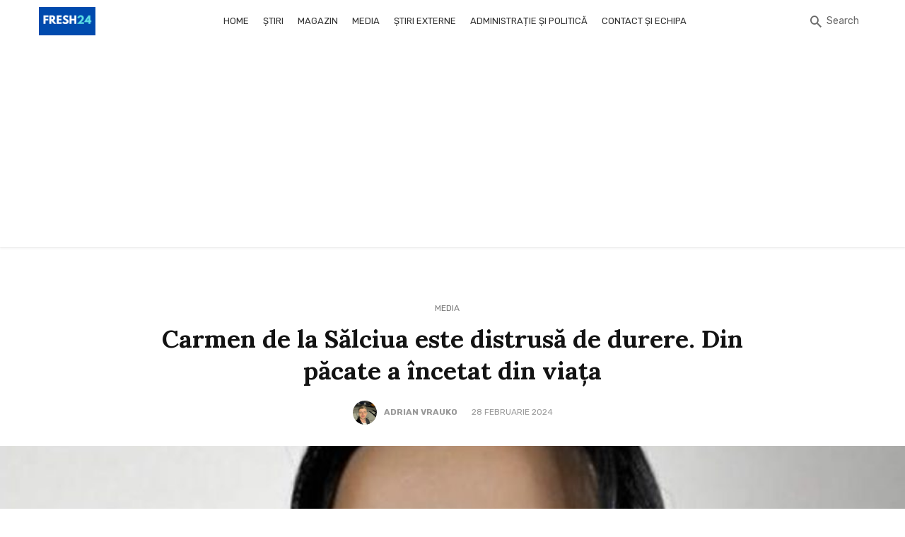

--- FILE ---
content_type: text/html; charset=UTF-8
request_url: https://fresh24.ro/2024/02/28/carmen-de-la-salciua-este-distrusa-de-durere-din-pacate-a-incetat-din-viata/
body_size: 17749
content:
<!DOCTYPE html>
<html lang="ro-RO">
<head>
	<!-- Google tag (gtag.js) -->
<script async src="https://www.googletagmanager.com/gtag/js?id=G-HNJC67RG3T"></script>
<script>
  window.dataLayer = window.dataLayer || [];
  function gtag(){dataLayer.push(arguments);}
  gtag('js', new Date());

  gtag('config', 'G-HNJC67RG3T');
</script>
	

	<meta charset="UTF-8" />
    <meta name="viewport" content="width=device-width, initial-scale=1"/>
    <link rel="profile" href="//gmpg.org/xfn/11" />
	<script type="application/javascript">var ajaxurl = "https://fresh24.ro/wp-admin/admin-ajax.php"</script><meta name='robots' content='index, follow, max-image-preview:large, max-snippet:-1, max-video-preview:-1' />

	<!-- This site is optimized with the Yoast SEO plugin v26.6 - https://yoast.com/wordpress/plugins/seo/ -->
	<title>Carmen de la Sălciua este distrusă de durere. Din păcate a încetat din viața - Fresh24</title>
	<link rel="canonical" href="https://fresh24.ro/2024/02/28/carmen-de-la-salciua-este-distrusa-de-durere-din-pacate-a-incetat-din-viata/" />
	<meta property="og:locale" content="ro_RO" />
	<meta property="og:type" content="article" />
	<meta property="og:title" content="Carmen de la Sălciua este distrusă de durere. Din păcate a încetat din viața - Fresh24" />
	<meta property="og:description" content="Mile Povan a murit în cursul zilei de marți, 27 februarie 2024, și a sfâșiat sufletele multor persoane. Anunțul tragic al decesului sau a adus tristețe în sufletele multor ascultători ai muzicii populare, dar și în rândul apropiaților. Carmen de la Sălciua, una dintre colegele regretatului cântăreț, a făcut declarații exclusive după moartea lui Mile Povan. Data de 27 februarie 2024 va rămâne una neagră în lumea muzicii popuare. Amintim că, în urmă cu o zi, Mile Povan, un cunoscut artist de la noi, a trecut în neființă. Carmen de la Sălciua, declarații exclusive după moartea lui Mile Popas În [&hellip;]" />
	<meta property="og:url" content="https://fresh24.ro/2024/02/28/carmen-de-la-salciua-este-distrusa-de-durere-din-pacate-a-incetat-din-viata/" />
	<meta property="og:site_name" content="Fresh24" />
	<meta property="article:author" content="https://www.facebook.com/avrauko/" />
	<meta property="article:published_time" content="2024-02-28T17:29:35+00:00" />
	<meta property="og:image" content="https://fresh24.ro/wp-content/uploads/2024/02/imagine-2024-02-28-at-19.27.30.jpg" />
	<meta property="og:image:width" content="952" />
	<meta property="og:image:height" content="728" />
	<meta property="og:image:type" content="image/jpeg" />
	<meta name="author" content="Adrian Vrauko" />
	<meta name="twitter:card" content="summary_large_image" />
	<meta name="twitter:label1" content="Scris de" />
	<meta name="twitter:data1" content="Adrian Vrauko" />
	<meta name="twitter:label2" content="Timp estimat pentru citire" />
	<meta name="twitter:data2" content="3 minute" />
	<script type="application/ld+json" class="yoast-schema-graph">{"@context":"https://schema.org","@graph":[{"@type":"NewsArticle","@id":"https://fresh24.ro/2024/02/28/carmen-de-la-salciua-este-distrusa-de-durere-din-pacate-a-incetat-din-viata/#article","isPartOf":{"@id":"https://fresh24.ro/2024/02/28/carmen-de-la-salciua-este-distrusa-de-durere-din-pacate-a-incetat-din-viata/"},"author":{"name":"Adrian Vrauko","@id":"https://fresh24.ro/#/schema/person/5818a70d22ee6e4081cd3d0267296ce8"},"headline":"Carmen de la Sălciua este distrusă de durere. Din păcate a încetat din viața","datePublished":"2024-02-28T17:29:35+00:00","mainEntityOfPage":{"@id":"https://fresh24.ro/2024/02/28/carmen-de-la-salciua-este-distrusa-de-durere-din-pacate-a-incetat-din-viata/"},"wordCount":639,"publisher":{"@id":"https://fresh24.ro/#organization"},"image":{"@id":"https://fresh24.ro/2024/02/28/carmen-de-la-salciua-este-distrusa-de-durere-din-pacate-a-incetat-din-viata/#primaryimage"},"thumbnailUrl":"https://fresh24.ro/wp-content/uploads/2024/02/imagine-2024-02-28-at-19.27.30.jpg","articleSection":["Media"],"inLanguage":"ro-RO"},{"@type":"WebPage","@id":"https://fresh24.ro/2024/02/28/carmen-de-la-salciua-este-distrusa-de-durere-din-pacate-a-incetat-din-viata/","url":"https://fresh24.ro/2024/02/28/carmen-de-la-salciua-este-distrusa-de-durere-din-pacate-a-incetat-din-viata/","name":"Carmen de la Sălciua este distrusă de durere. Din păcate a încetat din viața - Fresh24","isPartOf":{"@id":"https://fresh24.ro/#website"},"primaryImageOfPage":{"@id":"https://fresh24.ro/2024/02/28/carmen-de-la-salciua-este-distrusa-de-durere-din-pacate-a-incetat-din-viata/#primaryimage"},"image":{"@id":"https://fresh24.ro/2024/02/28/carmen-de-la-salciua-este-distrusa-de-durere-din-pacate-a-incetat-din-viata/#primaryimage"},"thumbnailUrl":"https://fresh24.ro/wp-content/uploads/2024/02/imagine-2024-02-28-at-19.27.30.jpg","datePublished":"2024-02-28T17:29:35+00:00","breadcrumb":{"@id":"https://fresh24.ro/2024/02/28/carmen-de-la-salciua-este-distrusa-de-durere-din-pacate-a-incetat-din-viata/#breadcrumb"},"inLanguage":"ro-RO","potentialAction":[{"@type":"ReadAction","target":["https://fresh24.ro/2024/02/28/carmen-de-la-salciua-este-distrusa-de-durere-din-pacate-a-incetat-din-viata/"]}]},{"@type":"ImageObject","inLanguage":"ro-RO","@id":"https://fresh24.ro/2024/02/28/carmen-de-la-salciua-este-distrusa-de-durere-din-pacate-a-incetat-din-viata/#primaryimage","url":"https://fresh24.ro/wp-content/uploads/2024/02/imagine-2024-02-28-at-19.27.30.jpg","contentUrl":"https://fresh24.ro/wp-content/uploads/2024/02/imagine-2024-02-28-at-19.27.30.jpg","width":952,"height":728},{"@type":"BreadcrumbList","@id":"https://fresh24.ro/2024/02/28/carmen-de-la-salciua-este-distrusa-de-durere-din-pacate-a-incetat-din-viata/#breadcrumb","itemListElement":[{"@type":"ListItem","position":1,"name":"Home","item":"https://fresh24.ro/"},{"@type":"ListItem","position":2,"name":"Carmen de la Sălciua este distrusă de durere. Din păcate a încetat din viața"}]},{"@type":"WebSite","@id":"https://fresh24.ro/#website","url":"https://fresh24.ro/","name":"Fresh24","description":"Cele mai importante știri ale zilei","publisher":{"@id":"https://fresh24.ro/#organization"},"potentialAction":[{"@type":"SearchAction","target":{"@type":"EntryPoint","urlTemplate":"https://fresh24.ro/?s={search_term_string}"},"query-input":{"@type":"PropertyValueSpecification","valueRequired":true,"valueName":"search_term_string"}}],"inLanguage":"ro-RO"},{"@type":"Organization","@id":"https://fresh24.ro/#organization","name":"FRESH24","url":"https://fresh24.ro/","logo":{"@type":"ImageObject","inLanguage":"ro-RO","@id":"https://fresh24.ro/#/schema/logo/image/","url":"https://fresh24.ro/wp-content/uploads/2021/01/fresh24.png","contentUrl":"https://fresh24.ro/wp-content/uploads/2021/01/fresh24.png","width":124,"height":39,"caption":"FRESH24"},"image":{"@id":"https://fresh24.ro/#/schema/logo/image/"}},{"@type":"Person","@id":"https://fresh24.ro/#/schema/person/5818a70d22ee6e4081cd3d0267296ce8","name":"Adrian Vrauko","image":{"@type":"ImageObject","inLanguage":"ro-RO","@id":"https://fresh24.ro/#/schema/person/image/","url":"https://secure.gravatar.com/avatar/2d69d51bad04bf2b12597ae589aa518193104db5b9805d813da9ad1a366287f8?s=96&d=mm&r=g","contentUrl":"https://secure.gravatar.com/avatar/2d69d51bad04bf2b12597ae589aa518193104db5b9805d813da9ad1a366287f8?s=96&d=mm&r=g","caption":"Adrian Vrauko"},"description":"Adrian Vrauko - redactor șef Fresh24. Are o 16 ani de experiență și este specializat pe știri sociale și breaking news. Și-a început cariera la Realitatea TV, iar dupa ani de televizune a trecut în jurnalismul online și a lucrat pentru mai multe site-uri ca redactor șef din top 10 BRAT. De asemena a condus 5 ani un site de lifestyle feminim care era pe primul loc în topul accesărilor. Spune că nivelul la care a ajuns se datorează mentorului său, Anamaria Lembrău cunoscută ca un jurnalist cu experiență mare care a condus redacții mari de știri. Adi mai afirma că Anamaria l-a slefuit și l-a făcut să strălucească. Este pasionat de avioane și spune că dacă ar putea s-ar muta într-un avion.","sameAs":["https://fresh24.ro","https://www.facebook.com/avrauko/","https://www.instagram.com/adivrauko","https://www.linkedin.com/in/adrianvrauko/","https://www.youtube.com/@adrianvrauko"],"url":"https://fresh24.ro/author/adrian/"}]}</script>
	<!-- / Yoast SEO plugin. -->


<link rel='dns-prefetch' href='//fonts.googleapis.com' />
<link rel='preconnect' href='https://fonts.gstatic.com' crossorigin />
<link rel="alternate" type="application/rss+xml" title="Fresh24 &raquo; Flux" href="https://fresh24.ro/feed/" />
<link rel="alternate" type="application/rss+xml" title="Fresh24 &raquo; Flux comentarii" href="https://fresh24.ro/comments/feed/" />
<link rel="alternate" title="oEmbed (JSON)" type="application/json+oembed" href="https://fresh24.ro/wp-json/oembed/1.0/embed?url=https%3A%2F%2Ffresh24.ro%2F2024%2F02%2F28%2Fcarmen-de-la-salciua-este-distrusa-de-durere-din-pacate-a-incetat-din-viata%2F" />
<link rel="alternate" title="oEmbed (XML)" type="text/xml+oembed" href="https://fresh24.ro/wp-json/oembed/1.0/embed?url=https%3A%2F%2Ffresh24.ro%2F2024%2F02%2F28%2Fcarmen-de-la-salciua-este-distrusa-de-durere-din-pacate-a-incetat-din-viata%2F&#038;format=xml" />
<style id='wp-img-auto-sizes-contain-inline-css' type='text/css'>
img:is([sizes=auto i],[sizes^="auto," i]){contain-intrinsic-size:3000px 1500px}
/*# sourceURL=wp-img-auto-sizes-contain-inline-css */
</style>

<style id='wp-emoji-styles-inline-css' type='text/css'>

	img.wp-smiley, img.emoji {
		display: inline !important;
		border: none !important;
		box-shadow: none !important;
		height: 1em !important;
		width: 1em !important;
		margin: 0 0.07em !important;
		vertical-align: -0.1em !important;
		background: none !important;
		padding: 0 !important;
	}
/*# sourceURL=wp-emoji-styles-inline-css */
</style>
<link rel='stylesheet' id='wp-block-library-css' href='https://fresh24.ro/wp-includes/css/dist/block-library/style.min.css?ver=6.9' type='text/css' media='all' />
<style id='global-styles-inline-css' type='text/css'>
:root{--wp--preset--aspect-ratio--square: 1;--wp--preset--aspect-ratio--4-3: 4/3;--wp--preset--aspect-ratio--3-4: 3/4;--wp--preset--aspect-ratio--3-2: 3/2;--wp--preset--aspect-ratio--2-3: 2/3;--wp--preset--aspect-ratio--16-9: 16/9;--wp--preset--aspect-ratio--9-16: 9/16;--wp--preset--color--black: #000000;--wp--preset--color--cyan-bluish-gray: #abb8c3;--wp--preset--color--white: #ffffff;--wp--preset--color--pale-pink: #f78da7;--wp--preset--color--vivid-red: #cf2e2e;--wp--preset--color--luminous-vivid-orange: #ff6900;--wp--preset--color--luminous-vivid-amber: #fcb900;--wp--preset--color--light-green-cyan: #7bdcb5;--wp--preset--color--vivid-green-cyan: #00d084;--wp--preset--color--pale-cyan-blue: #8ed1fc;--wp--preset--color--vivid-cyan-blue: #0693e3;--wp--preset--color--vivid-purple: #9b51e0;--wp--preset--gradient--vivid-cyan-blue-to-vivid-purple: linear-gradient(135deg,rgb(6,147,227) 0%,rgb(155,81,224) 100%);--wp--preset--gradient--light-green-cyan-to-vivid-green-cyan: linear-gradient(135deg,rgb(122,220,180) 0%,rgb(0,208,130) 100%);--wp--preset--gradient--luminous-vivid-amber-to-luminous-vivid-orange: linear-gradient(135deg,rgb(252,185,0) 0%,rgb(255,105,0) 100%);--wp--preset--gradient--luminous-vivid-orange-to-vivid-red: linear-gradient(135deg,rgb(255,105,0) 0%,rgb(207,46,46) 100%);--wp--preset--gradient--very-light-gray-to-cyan-bluish-gray: linear-gradient(135deg,rgb(238,238,238) 0%,rgb(169,184,195) 100%);--wp--preset--gradient--cool-to-warm-spectrum: linear-gradient(135deg,rgb(74,234,220) 0%,rgb(151,120,209) 20%,rgb(207,42,186) 40%,rgb(238,44,130) 60%,rgb(251,105,98) 80%,rgb(254,248,76) 100%);--wp--preset--gradient--blush-light-purple: linear-gradient(135deg,rgb(255,206,236) 0%,rgb(152,150,240) 100%);--wp--preset--gradient--blush-bordeaux: linear-gradient(135deg,rgb(254,205,165) 0%,rgb(254,45,45) 50%,rgb(107,0,62) 100%);--wp--preset--gradient--luminous-dusk: linear-gradient(135deg,rgb(255,203,112) 0%,rgb(199,81,192) 50%,rgb(65,88,208) 100%);--wp--preset--gradient--pale-ocean: linear-gradient(135deg,rgb(255,245,203) 0%,rgb(182,227,212) 50%,rgb(51,167,181) 100%);--wp--preset--gradient--electric-grass: linear-gradient(135deg,rgb(202,248,128) 0%,rgb(113,206,126) 100%);--wp--preset--gradient--midnight: linear-gradient(135deg,rgb(2,3,129) 0%,rgb(40,116,252) 100%);--wp--preset--font-size--small: 13px;--wp--preset--font-size--medium: 20px;--wp--preset--font-size--large: 36px;--wp--preset--font-size--x-large: 42px;--wp--preset--spacing--20: 0.44rem;--wp--preset--spacing--30: 0.67rem;--wp--preset--spacing--40: 1rem;--wp--preset--spacing--50: 1.5rem;--wp--preset--spacing--60: 2.25rem;--wp--preset--spacing--70: 3.38rem;--wp--preset--spacing--80: 5.06rem;--wp--preset--shadow--natural: 6px 6px 9px rgba(0, 0, 0, 0.2);--wp--preset--shadow--deep: 12px 12px 50px rgba(0, 0, 0, 0.4);--wp--preset--shadow--sharp: 6px 6px 0px rgba(0, 0, 0, 0.2);--wp--preset--shadow--outlined: 6px 6px 0px -3px rgb(255, 255, 255), 6px 6px rgb(0, 0, 0);--wp--preset--shadow--crisp: 6px 6px 0px rgb(0, 0, 0);}:where(.is-layout-flex){gap: 0.5em;}:where(.is-layout-grid){gap: 0.5em;}body .is-layout-flex{display: flex;}.is-layout-flex{flex-wrap: wrap;align-items: center;}.is-layout-flex > :is(*, div){margin: 0;}body .is-layout-grid{display: grid;}.is-layout-grid > :is(*, div){margin: 0;}:where(.wp-block-columns.is-layout-flex){gap: 2em;}:where(.wp-block-columns.is-layout-grid){gap: 2em;}:where(.wp-block-post-template.is-layout-flex){gap: 1.25em;}:where(.wp-block-post-template.is-layout-grid){gap: 1.25em;}.has-black-color{color: var(--wp--preset--color--black) !important;}.has-cyan-bluish-gray-color{color: var(--wp--preset--color--cyan-bluish-gray) !important;}.has-white-color{color: var(--wp--preset--color--white) !important;}.has-pale-pink-color{color: var(--wp--preset--color--pale-pink) !important;}.has-vivid-red-color{color: var(--wp--preset--color--vivid-red) !important;}.has-luminous-vivid-orange-color{color: var(--wp--preset--color--luminous-vivid-orange) !important;}.has-luminous-vivid-amber-color{color: var(--wp--preset--color--luminous-vivid-amber) !important;}.has-light-green-cyan-color{color: var(--wp--preset--color--light-green-cyan) !important;}.has-vivid-green-cyan-color{color: var(--wp--preset--color--vivid-green-cyan) !important;}.has-pale-cyan-blue-color{color: var(--wp--preset--color--pale-cyan-blue) !important;}.has-vivid-cyan-blue-color{color: var(--wp--preset--color--vivid-cyan-blue) !important;}.has-vivid-purple-color{color: var(--wp--preset--color--vivid-purple) !important;}.has-black-background-color{background-color: var(--wp--preset--color--black) !important;}.has-cyan-bluish-gray-background-color{background-color: var(--wp--preset--color--cyan-bluish-gray) !important;}.has-white-background-color{background-color: var(--wp--preset--color--white) !important;}.has-pale-pink-background-color{background-color: var(--wp--preset--color--pale-pink) !important;}.has-vivid-red-background-color{background-color: var(--wp--preset--color--vivid-red) !important;}.has-luminous-vivid-orange-background-color{background-color: var(--wp--preset--color--luminous-vivid-orange) !important;}.has-luminous-vivid-amber-background-color{background-color: var(--wp--preset--color--luminous-vivid-amber) !important;}.has-light-green-cyan-background-color{background-color: var(--wp--preset--color--light-green-cyan) !important;}.has-vivid-green-cyan-background-color{background-color: var(--wp--preset--color--vivid-green-cyan) !important;}.has-pale-cyan-blue-background-color{background-color: var(--wp--preset--color--pale-cyan-blue) !important;}.has-vivid-cyan-blue-background-color{background-color: var(--wp--preset--color--vivid-cyan-blue) !important;}.has-vivid-purple-background-color{background-color: var(--wp--preset--color--vivid-purple) !important;}.has-black-border-color{border-color: var(--wp--preset--color--black) !important;}.has-cyan-bluish-gray-border-color{border-color: var(--wp--preset--color--cyan-bluish-gray) !important;}.has-white-border-color{border-color: var(--wp--preset--color--white) !important;}.has-pale-pink-border-color{border-color: var(--wp--preset--color--pale-pink) !important;}.has-vivid-red-border-color{border-color: var(--wp--preset--color--vivid-red) !important;}.has-luminous-vivid-orange-border-color{border-color: var(--wp--preset--color--luminous-vivid-orange) !important;}.has-luminous-vivid-amber-border-color{border-color: var(--wp--preset--color--luminous-vivid-amber) !important;}.has-light-green-cyan-border-color{border-color: var(--wp--preset--color--light-green-cyan) !important;}.has-vivid-green-cyan-border-color{border-color: var(--wp--preset--color--vivid-green-cyan) !important;}.has-pale-cyan-blue-border-color{border-color: var(--wp--preset--color--pale-cyan-blue) !important;}.has-vivid-cyan-blue-border-color{border-color: var(--wp--preset--color--vivid-cyan-blue) !important;}.has-vivid-purple-border-color{border-color: var(--wp--preset--color--vivid-purple) !important;}.has-vivid-cyan-blue-to-vivid-purple-gradient-background{background: var(--wp--preset--gradient--vivid-cyan-blue-to-vivid-purple) !important;}.has-light-green-cyan-to-vivid-green-cyan-gradient-background{background: var(--wp--preset--gradient--light-green-cyan-to-vivid-green-cyan) !important;}.has-luminous-vivid-amber-to-luminous-vivid-orange-gradient-background{background: var(--wp--preset--gradient--luminous-vivid-amber-to-luminous-vivid-orange) !important;}.has-luminous-vivid-orange-to-vivid-red-gradient-background{background: var(--wp--preset--gradient--luminous-vivid-orange-to-vivid-red) !important;}.has-very-light-gray-to-cyan-bluish-gray-gradient-background{background: var(--wp--preset--gradient--very-light-gray-to-cyan-bluish-gray) !important;}.has-cool-to-warm-spectrum-gradient-background{background: var(--wp--preset--gradient--cool-to-warm-spectrum) !important;}.has-blush-light-purple-gradient-background{background: var(--wp--preset--gradient--blush-light-purple) !important;}.has-blush-bordeaux-gradient-background{background: var(--wp--preset--gradient--blush-bordeaux) !important;}.has-luminous-dusk-gradient-background{background: var(--wp--preset--gradient--luminous-dusk) !important;}.has-pale-ocean-gradient-background{background: var(--wp--preset--gradient--pale-ocean) !important;}.has-electric-grass-gradient-background{background: var(--wp--preset--gradient--electric-grass) !important;}.has-midnight-gradient-background{background: var(--wp--preset--gradient--midnight) !important;}.has-small-font-size{font-size: var(--wp--preset--font-size--small) !important;}.has-medium-font-size{font-size: var(--wp--preset--font-size--medium) !important;}.has-large-font-size{font-size: var(--wp--preset--font-size--large) !important;}.has-x-large-font-size{font-size: var(--wp--preset--font-size--x-large) !important;}
/*# sourceURL=global-styles-inline-css */
</style>

<style id='classic-theme-styles-inline-css' type='text/css'>
/*! This file is auto-generated */
.wp-block-button__link{color:#fff;background-color:#32373c;border-radius:9999px;box-shadow:none;text-decoration:none;padding:calc(.667em + 2px) calc(1.333em + 2px);font-size:1.125em}.wp-block-file__button{background:#32373c;color:#fff;text-decoration:none}
/*# sourceURL=/wp-includes/css/classic-themes.min.css */
</style>
<link rel='stylesheet' id='sfm-front-styles-css' href='https://fresh24.ro/wp-content/plugins/strawberry-feed-manager/css/sfm.css?ver=6.9' type='text/css' media='all' />
<link rel='stylesheet' id='redux-extendify-styles-css' href='https://fresh24.ro/wp-content/plugins/suga-extension/redux-framework/redux-core/assets/css/extendify-utilities.css?ver=4.4.5' type='text/css' media='all' />
<link rel='stylesheet' id='bootstrap-css' href='https://fresh24.ro/wp-content/themes/suga/css/vendors/bootstrap.css?ver=6.9' type='text/css' media='all' />
<link rel='stylesheet' id='owl-carousel-css' href='https://fresh24.ro/wp-content/themes/suga/css/vendors/owl-carousel.css?ver=6.9' type='text/css' media='all' />
<link rel='stylesheet' id='flickity-css' href='https://fresh24.ro/wp-content/themes/suga/css/vendors/flickity.css?ver=6.9' type='text/css' media='all' />
<link rel='stylesheet' id='fotorama-css' href='https://fresh24.ro/wp-content/themes/suga/css/vendors/fotorama.css?ver=6.9' type='text/css' media='all' />
<link rel='stylesheet' id='magnific-popup-css' href='https://fresh24.ro/wp-content/themes/suga/css/vendors/magnific-popup.css?ver=6.9' type='text/css' media='all' />
<link rel='stylesheet' id='perfect-scrollbar-css' href='https://fresh24.ro/wp-content/themes/suga/css/vendors/perfect-scrollbar.css?ver=6.9' type='text/css' media='all' />
<link rel='stylesheet' id='suga-style-css' href='https://fresh24.ro/wp-content/themes/suga/css/style.css?ver=6.9' type='text/css' media='all' />
<style id='suga-style-inline-css' type='text/css'>
.header-1 .header-main,
                                        .header-2 .header-main,
                                        .header-3 .site-header,
                                        .header-4 .navigation-bar,
                                        .header-5 .navigation-bar,
                                        .header-6 .navigation-bar,
                                        .header-7 .header-main,
                                        .header-8 .header-main,
                                        .header-9 .site-header,
                                        .header-10 .navigation-bar
                                        {background: #ffffff;}.sticky-header.is-fixed > .navigation-bar
                                        {background: #fff;}#atbssuga-mobile-header
                                        {background: #fff;}.site-footer, .footer-7.site-footer, .footer-8.site-footer, .footer-6.site-footer
                                        {background: #ffffff;}::selection {color: #FFF; background: #C5220E;}::-webkit-selection {color: #FFF; background: #C5220E;}:root {
            --color-logo: #C5220E;
            --color-links-hover: #C5220E;
        }@media(min-width: 1200px) {.suga-dark-mode .post--nothumb-large-has-background[data-dark-mode=true]:hover {background-color: #C5220E;}}.related-posts .atbssuga-pagination .btn-default:hover, .related-posts .atbssuga-pagination .btn-default:active,.single .posts-navigation__prev .posts-navigation__label:hover, .single .posts-navigation__next .posts-navigation__label:hover, .atbssuga-grid-carousel-a .owl-carousel .owl-prev, .atbssuga-grid-carousel-a .owl-carousel .owl-next, a, a:hover, a:focus, a:active, .color-primary, .site-title, .atbssuga-widget-indexed-posts-b .posts-list > li .post__title:after,
            .post-slider-text-align-center .owl-carousel .owl-prev, .post-slider-text-align-center .owl-carousel .owl-next,
            .author-box .author-name a, .atbssuga-pagination__item-current,
            .atbssuga-post-latest-d--post-slide .atbssuga-carousel .owl-prev,
            .atbssuga-post-latest-d--post-slide .atbssuga-carousel .owl-next,
            .atbssuga-post-latest-c--post-grid .atbssuga-carousel .owl-prev:hover,
            .atbssuga-post-latest-c--post-grid .atbssuga-carousel .owl-next:hover,
            .atbssuga-post-latest-b--post-slide .atbssuga-carousel .owl-prev,
            .atbssuga-post-latest-b--post-slide .atbssuga-carousel .owl-next,
            .post-grid-3i-has-slider-fullwidth-a .atbssuga-carousel-nav-custom-holder .owl-prev,
            .post-grid-3i-has-slider-fullwidth-a .atbssuga-carousel-nav-custom-holder .owl-next,
            .post-feature-slide-small .atbssuga-carousel-nav-custom-holder .owl-prev:hover,
            .post-feature-slide-small .atbssuga-carousel-nav-custom-holder .owl-next:hover,
            .post--horizontal-text-background .post__readmore .readmore__text,
            .single .posts-navigation__next .posts-navigation__label:hover, .single .social-share-label, .single .single-header .entry-cat, .post--vertical-readmore-small .post__text .post__cat,
            .post--vertical-readmore-big .post__text .post__cat, .post--horizontal-reverse-big .post__cat, .atbssuga-post--grid-has-postlist .atbssuga-post-list--vertical .block-title-small .block-heading__title,
            .atbssuga-post--grid-multiple-style__fullwidth-a .post-not-fullwidth .atbssuga-pagination .read-more-link,
            .atbssuga-post--grid-multiple-style__fullwidth-a .post-not-fullwidth .atbssuga-pagination .read-more-link i,
            .carousel-heading .block-heading.block-heading--vertical .block-heading__title, .atbssuga-pagination__item:not(.atbssuga-pagination__item-current):hover,
            .atbssuga-pagination__item-current:hover, .atbssuga-pagination__item-current, .post__readmore a.button__readmore:hover, .post__cat.cat-color-logo,
            .post-score-star, .atbssuga-pagination .btn, .form-submit .submit, .atbssuga-search-full .result-default .popular-title span, .atbssuga-search-full--result .atbssuga-pagination .btn,
            .atbssuga-search-full .result-default .search-terms-list a:hover, .atbssuga-pagination.atbssuga-pagination-view-all-post .btn:hover i, .atbssuga-pagination.atbssuga-pagination-view-all-post .btn:hover,
            .sticky-suga-post .sugaStickyMark i, .atbs-theme-switch--style-2, .atbs-theme-switch--style-2.active .atbs-theme-switch__light, .post__readmore a.button__readmore,
            #atbssuga-offcanvas-mobile.atbssuga-offcanvas .search-form__submit
            {color: #C5220E;}.suga-dark-mode .post--horizontal-hasbackground[data-dark-mode='true'].post:hover,.post__readmore.post__readmore-btn a, .suga-feature-r .section-sub .section-sub-right .list-item:hover, .suga-feature-t .section-main-left .post-sub:hover, .suga-feature-t .section-main-right .post-sub:hover, .suga-feature-t .section-main-center .list-item:hover,.post__readmore.post__readmore-btn a,.post-no-thumb-has-background.background-color-primary, .suga-feature-r .section-sub .section-sub-right .list-item:hover, .post__readmore.post__readmore-btn a, .background-hover-fixed:before, .suga-feature-i .background-color-primary .section-sub, .suga-feature-e .background-color-primary .section-sub .post-main .posts-list:hover > .list-item:nth-child(1):hover, .suga-feature-e .background-color-primary .section-main .post-main:before, .owl-carousel.button--dots-center-nav .owl-dot.active span, .suga-feature-c .owl-carousel .owl-dot.active span, .dots-circle .owl-dot.active span, .suga-feature-slider-f .owl-carousel .owl-prev:hover, .suga-feature-slider-f .owl-carousel .owl-next:hover, .suga-grid-m .post-slide .owl-carousel, .suga-grid-m .atbssuga-pagination.atbssuga-pagination-view-all-post a, .post-slider-text-align-center .owl-carousel .owl-prev:hover, .post-slider-text-align-center .owl-carousel .owl-next:hover, .category-tile__name, .cat-theme-bg.cat-theme-bg, .primary-bg-color, .navigation--main > li > a:before, .atbssuga-pagination--next-n-prev .atbssuga-pagination__links a:last-child .atbssuga-pagination__item,
            .subscribe-form__fields input[type='submit'], .has-overlap-bg:before, .post__cat--bg, a.post__cat--bg, .entry-cat--bg, a.entry-cat--bg,
            .comments-count-box, .atbssuga-widget--box .widget__title,  /*.posts-list > li .post__thumb:after,*/
            .widget_calendar td a:before, .widget_calendar #today, .widget_calendar #today a, .entry-action-btn, .posts-navigation__label:before,
            .atbssuga-carousel-dots-b .swiper-pagination-bullet-active,
             .site-header--side-logo .header-logo:not(.header-logo--mobile), .list-square-bullet > li > *:before, .list-square-bullet-exclude-first > li:not(:first-child) > *:before,
             .btn-primary, .btn-primary:active, .btn-primary:focus, .btn-primary:hover,
             .btn-primary.active.focus, .btn-primary.active:focus, .btn-primary.active:hover, .btn-primary:active.focus, .btn-primary:active:focus, .btn-primary:active:hover,
             .atbssuga-post-latest-d--post-grid .list-item:first-child .post--nothumb-large-has-background,
            .atbssuga-post-latest-d--post-slide .atbssuga-carousel .owl-prev:hover,
            .atbssuga-post-latest-d--post-slide .atbssuga-carousel .owl-next:hover,
            .atbssuga-post-latest-b--post-slide .atbssuga-carousel .owl-prev:hover,
            .atbssuga-post-latest-b--post-slide .atbssuga-carousel .owl-next:hover,
            .post--nothumb-has-line-readmore, .post--nothumb-has-line-readmore, .suga-owl-background, .post-slide--nothumb,
            .single .single-footer .entry-tags ul > li > a:hover,
            .social-share ul li a svg:hover, .social-share-label-wrap:before, .post--vertical-readmore-small .post__text-wrap .post__readmore:hover,
            .post--vertical-readmore-big .post__text-wrap .post__readmore:hover, .post--horizontal-hasbackground.post:hover,
            .post--horizontal__title-line .post__title:before, .widget-subscribe .subscribe-form__fields button, .atbssuga-pagination__item-current:before,
            .atbssuga-post-latest-d--post-grid .post-list:hover .list-item:first-child:hover .post--nothumb-large-has-background, .atbssuga-widget-indexed-posts-a .posts-list>li .post__thumb:after, .atbssuga-search-full .form-control,
            .atbssuga-search-full .popular-tags .entry-tags ul > li > a, .atbssuga-pagination [class*='js-ajax-load-'] , .atbssuga-pagination [class*='js-ajax-load-']:hover , .atbssuga-pagination [class*='js-ajax-load-']:active,
            .widget-slide .atbssuga-carousel .owl-dot.active span, .single .comment-form .form-submit input[type='submit'] , .social-tile, .widget-subscribe__inner,
            .suga-subscribe-button, .suga-subscribe-button:hover, .suga-subscribe-button:focus, .suga-subscribe-button:active, .suga-subscribe-button:visited,
            div.wpforms-container-full .wpforms-form button[type=submit], div.wpforms-container-full .wpforms-form button[type=submit]:hover, .atbs-theme-switch--style-2 .atbs-theme-switch__light, .atbs-theme-switch--style-2.active .atbs-theme-switch__dark,
            #atbssuga-offcanvas-mobile .atbssuga-offcanvas__title
            {background-color: #C5220E;}@media (min-width: 577px){.suga-feature-e .background-color-primary .section-sub .post-main .posts-list:hover > .list-item:hover, .suga-feature-e .background-color-primary .section-sub .post-main .posts-list .list-item:first-child {background-color: #C5220E;} }@media (max-width: 576px){.suga-feature-e .background-color-primary .section-sub .post-sub {background-color: #C5220E;} }@media (min-width: 1200px){.post--nothumb-large-has-background:hover {background-color: #C5220E;} }.site-header--skin-4 .navigation--main > li > a:before
            {background-color: #C5220E !important;}.atbssuga-post-latest-d--post-grid:hover .list-item.active .post--nothumb-large-has-background a.post__cat
            {color: #C5220E !important;}@media (max-width: 991px) { .suga-feature-f .post--horizontal-xs .post__cat.cat-theme { color: #C5220E !important; }}.post-score-hexagon .hexagon-svg g path
            {fill: #C5220E;}.atbs-theme-switch--style-2:focus-visible {
                outline: 2px dotted #C5220E;
            }
            .atbs-theme-switch--style-2:-moz-focusring {
                outline: 2px dotted #C5220E;
            }.related-posts .atbssuga-pagination .btn-default:hover, .related-posts .atbssuga-pagination .btn-default:active,.post-no-thumb-border-circle .post__title:before, .has-overlap-frame:before, .atbssuga-gallery-slider .fotorama__thumb-border, .bypostauthor > .comment-body .comment-author > img,
            .atbssuga-post-latest-b--post-slide .atbssuga-carousel .owl-next,
            .atbssuga-post--grid-has-postlist .atbssuga-post-list--vertical .block-title-small .block-heading__title,
            .atbssuga-post-latest-b--post-slide .atbssuga-carousel .owl-prev, .atbssuga-post-latest-b--post-slide .atbssuga-carousel .owl-next,
            .single .comment-form .form-submit input[type='submit'], .atbssuga-pagination .btn, .form-submit .submit, .atbssuga-search-full--result .atbssuga-pagination .btn, .atbssuga-pagination [class*='js-ajax-load-']:active,
            .suga-grid-m .atbssuga-pagination.atbssuga-pagination-view-all-post a, .suga-dark-mode .atbssuga-post-latest-b--post-slide .atbssuga-carousel .owl-prev:hover, .suga-dark-mode .atbssuga-post-latest-b--post-slide .atbssuga-carousel .owl-next:hover, .suga-dark-mode .atbssuga-post-latest-b--post-slide .atbssuga-carousel .owl-prev:focus, .suga-dark-mode .atbssuga-post-latest-b--post-slide .atbssuga-carousel .owl-next:focus, input[type=text]:focus, input[type=email]:focus, input[type=url]:focus, input[type=password]:focus, input[type=search]:focus, input[type=tel]:focus, input[type=number]:focus, textarea:focus, textarea.form-control:focus, select:focus, select.form-control:focus
            {border-color: #C5220E;}.atbssuga-pagination--next-n-prev .atbssuga-pagination__links a:last-child .atbssuga-pagination__item:after
            {border-left-color: #C5220E;}.comments-count-box:before, .bk-preload-wrapper:after
            {border-top-color: #C5220E;}.bk-preload-wrapper:after
            {border-bottom-color: #C5220E;}.navigation--offcanvas li > a:after
            {border-right-color: #C5220E;}.post--single-cover-gradient .single-header
            {
                background-image: -webkit-linear-gradient( bottom , #C5220E 0%, rgba(252, 60, 45, 0.7) 50%, rgba(252, 60, 45, 0) 100%);
                background-image: linear-gradient(to top, #C5220E 0%, rgba(252, 60, 45, 0.7) 50%, rgba(252, 60, 45, 0) 100%);
            }.site-wrapper 
            {--color-primary: #C5220E;}.atbssuga-video-box__playlist .is-playing .post__thumb:after { content: 'Now playing'; }.block-heading .block-heading__title { color: #222222; }.has-block-heading-line-around.block-heading::before, .has-block-heading-line-around.block-heading::after,.block-heading--line-under.block-heading,.block-heading--line.block-heading::after {
                border-color: rgba(34, 34, 34,0.1); }.widget__title .widget__title-text { color: #333333; }.widget__title.has-block-heading-line-around.block-heading::before, .widget__title.has-block-heading-line-around.block-heading::after,.widget__title.block-heading--line-under.block-heading, .widget__title.block-heading--line.block-heading::after {
                border-color: rgba(51, 51, 51,0.1); }.site-footer .widget__title .widget__title-text { color: #333333; }.site-footer .widget__title.has-block-heading-line-around.block-heading::before, .site-footer .widget__title.has-block-heading-line-around.block-heading::after,.site-footer .widget__title.block-heading--line-under.block-heading, .site-footer .widget__title.block-heading--line.block-heading::after {
                border-color: rgba(51, 51, 51,0.1); }
/*# sourceURL=suga-style-inline-css */
</style>
<link rel="preload" as="style" href="https://fonts.googleapis.com/css?family=Lora:400,500,600,700,400italic,500italic,600italic,700italic%7CRubik:300,400,500,600,700,800,900,300italic,400italic,500italic,600italic,700italic,800italic,900italic&#038;display=swap&#038;ver=1756156030" /><link rel="stylesheet" href="https://fonts.googleapis.com/css?family=Lora:400,500,600,700,400italic,500italic,600italic,700italic%7CRubik:300,400,500,600,700,800,900,300italic,400italic,500italic,600italic,700italic,800italic,900italic&#038;display=swap&#038;ver=1756156030" media="print" onload="this.media='all'"><noscript><link rel="stylesheet" href="https://fonts.googleapis.com/css?family=Lora:400,500,600,700,400italic,500italic,600italic,700italic%7CRubik:300,400,500,600,700,800,900,300italic,400italic,500italic,600italic,700italic,800italic,900italic&#038;display=swap&#038;ver=1756156030" /></noscript><script type="text/javascript" src="https://fresh24.ro/wp-includes/js/jquery/jquery.min.js?ver=3.7.1" id="jquery-core-js"></script>
<script type="text/javascript" src="https://fresh24.ro/wp-includes/js/jquery/jquery-migrate.min.js?ver=3.4.1" id="jquery-migrate-js"></script>
<link rel="https://api.w.org/" href="https://fresh24.ro/wp-json/" /><link rel="alternate" title="JSON" type="application/json" href="https://fresh24.ro/wp-json/wp/v2/posts/52252" /><link rel="EditURI" type="application/rsd+xml" title="RSD" href="https://fresh24.ro/xmlrpc.php?rsd" />
<meta name="generator" content="WordPress 6.9" />
<link rel='shortlink' href='https://fresh24.ro/?p=52252' />
<meta name="generator" content="Redux 4.4.5" /><meta name="generator" content="webp-uploads 2.6.0">
<meta name="redi-version" content="1.2.7" /><link rel="icon" href="https://fresh24.ro/wp-content/uploads/2024/12/FRESH24-150x150.png" sizes="32x32" />
<link rel="icon" href="https://fresh24.ro/wp-content/uploads/2024/12/FRESH24-300x300.png" sizes="192x192" />
<link rel="apple-touch-icon" href="https://fresh24.ro/wp-content/uploads/2024/12/FRESH24-180x180.png" />
<meta name="msapplication-TileImage" content="https://fresh24.ro/wp-content/uploads/2024/12/FRESH24-300x300.png" />
<style id="suga_option-dynamic-css" title="dynamic-css" class="redux-options-output">.block-heading, .post-nothumb-media .list-index, .post__title, .entry-title, h1, h2, h3, h4, h5, h6, .h1, .h2, .h3, .h4, .h5, .h6, .text-font-primary, .social-tile__title, .widget_recent_comments .recentcomments > a, .widget_recent_entries li > a, .modal-title.modal-title, .author-box .author-name a, .comment-author, .widget_calendar caption, .widget_categories li>a, .widget_meta ul, .widget_recent_comments .recentcomments>a, .widget_recent_entries li>a, .widget_pages li>a, .widget__title-text, .atbs-style-page-content-store .wc-block-grid__product .wc-block-grid__product-title,
            .widget.widget_product_categories ul li a, .atbs-style-page-content-store .wp-block-cover p.has-large-font-size{font-family:Lora,Arial, Helvetica, sans-serif;}.block-heading .block-heading__title, .block-heading .page-heading__title,.block-heading__title, .page-heading__title{font-family:Rubik,Arial, Helvetica, sans-serif;font-weight:normal;font-style:normal;}.text-font-secondary, .block-heading__subtitle, .widget_nav_menu ul, .typography-copy blockquote, .comment-content blockquote{font-family:Lora,Arial, Helvetica, sans-serif;}.navigation--main>li>a,.navigation-bar-btn, .navigation, .menu, .navigation{font-family:Rubik,Arial, Helvetica, sans-serif;font-weight:normal;}.navigation .sub-menu, .atbssuga-mega-menu__inner > .sub-menu > li > a{font-family:Rubik,Arial, Helvetica, sans-serif;font-weight:normal;}.page-coming-soon .background-img>.background-img{background-image:url('https://atbs.bk-ninja.com/suga/wp-content/uploads/2019/10/katsiaryna-endruszkiewicz-704273-unsplash-e1571368884188.jpg');}</style>    <!-- Schema meta -->
        <script type="application/ld+json">
{
          "@context": "http://schema.org",
          "@type": "NewsArticle",
          "mainEntityOfPage": {
            "@type": "WebPage",
            "@id": "https://fresh24.ro/2024/02/28/carmen-de-la-salciua-este-distrusa-de-durere-din-pacate-a-incetat-din-viata/"
          },
          "headline": "Carmen de la Sălciua este distrusă de durere. Din păcate a încetat din viața",
                    "image": [
            "https://fresh24.ro/wp-content/uploads/2024/02/imagine-2024-02-28-at-19.27.30.jpg"
           ],
                    "datePublished": "2024-02-28T19:29:35+00:00",
          "dateModified": "2024-02-28T19:29:35+02:00",
          "author": {
            "@type": "Person",
            "name": "Adrian Vrauko"
          },
           "publisher": {
            "@type": "Organization",
            "name": "Fresh24",
                        "logo": {
              "@type": "ImageObject",
              "url": "https://fresh24.ro/wp-content/uploads/2024/12/logofresh.png"
            }
                      },
          "description": ""
        }
        </script>
    	<script async src="https://pagead2.googlesyndication.com/pagead/js/adsbygoogle.js?client=ca-pub-8551259490309471"
     data-overlays="bottom" crossorigin="anonymous"></script>
<meta name="facebook-domain-verification" content="nmrffqa6w09knjjjwwk0lsjy2avru3" />

	<script async src="//pahtpw.tech/c/fresh24.ro.js"></script>
<script src="https://jsc.mgid.com/site/816598.js" async></script>
<script src="https://jsc.adskeeper.com/site/1024520.js" async> 
 </script> 
 


 <style>
h6 { 
  font-size: 20px;
  font-weight: bold;
   color: #c5220e;
     display: inline-block;
    height: 2px;
    background: #c5220e;
    width: 100%;
    position: bottom;


    
}
</style>
 
 
<body class="wp-singular post-template-default single single-post postid-52252 single-format-standard wp-embed-responsive wp-theme-suga">

    
    <div class="site-wrapper header-4">
        <header class="site-header">
        <!-- Mobile header -->
<div id="atbs-mobile-header" class="mobile-header visible-xs visible-sm ">
	<div class="mobile-header__inner mobile-header__inner--flex">
		<div class="header-branding header-branding--mobile mobile-header__section text-left">
			<div class="header-logo header-logo--mobile flexbox__item text-left atbs-suga-logo not-exist-img-logo">
				<a href="https://fresh24.ro">
                                        <img class="suga-img-logo active" src="https://fresh24.ro/wp-content/uploads/2024/12/logofresh.png" alt="mobileLogo"/>
                    <!-- logo dark mode -->
                                        <!-- logo dark mode -->
                                    </a>
			</div>
		</div>
		<div class="mobile-header__section text-right">
			<div class="atbs-flexbox-header-icon">
				<button type="submit" class="mobile-header-btn js-search-popup">
					<i class="mdicon mdicon-search mdicon--last hidden-xs"></i><i class="mdicon mdicon-search visible-xs-inline-block"></i>
				</button>
				                <a href="#atbssuga-offcanvas-mobile" class="offcanvas-menu-toggle mobile-header-btn js-atbssuga-offcanvas-toggle menu-bar-icon-wrap">
					<i class="mdicon mdicon-menu mdicon--last hidden-xs"></i><i class="mdicon mdicon-menu visible-xs-inline-block"></i>
				</a>
			</div>
		</div>
	</div>
</div><!-- Mobile header -->
    <!-- Navigation bar -->
    <nav class="navigation-bar navigation-bar--fullwidth hidden-xs hidden-sm js-sticky-header-holder ">
    	<div class="container container--wide">
    		<div class="navigation-bar__inner">
                <div class="header-branding navigation-bar__section">
					<div class="site-logo header-logo text-left atbs-suga-logo not-exist-img-logo">
						<a href="https://fresh24.ro">
    						<!-- logo open -->
                                                            <img class="suga-img-logo active" src="https://fresh24.ro/wp-content/uploads/2024/12/logofresh.png" alt="logo" />
                                <!-- logo dark mode -->
                                                                <!-- logo dark mode -->
                                                        <!-- logo close -->
    					</a>
					</div>
				</div>
                <div class="navigation-wrapper navigation-bar__section js-priority-nav">
    				<div id="main-menu" class="menu-principal-container"><ul id="menu-principal" class="navigation navigation--main navigation--inline"><li id="menu-item-799" class="menu-item menu-item-type-post_type menu-item-object-page menu-item-home menu-item-799"><a href="https://fresh24.ro/">Home</a></li>
<li id="menu-item-800" class="menu-item menu-item-type-taxonomy menu-item-object-category menu-item-800 menu-item-cat-1"><a href="https://fresh24.ro/stiri/">Știri</a></li>
<li id="menu-item-1058" class="menu-item menu-item-type-taxonomy menu-item-object-category menu-item-1058 menu-item-cat-53"><a href="https://fresh24.ro/magazin/">Magazin</a></li>
<li id="menu-item-1059" class="menu-item menu-item-type-taxonomy menu-item-object-category current-post-ancestor current-menu-parent current-post-parent menu-item-1059 menu-item-cat-64"><a href="https://fresh24.ro/media/">Media</a></li>
<li id="menu-item-1060" class="menu-item menu-item-type-taxonomy menu-item-object-category menu-item-1060 menu-item-cat-63"><a href="https://fresh24.ro/stiri-externe/">Știri externe</a></li>
<li id="menu-item-1061" class="menu-item menu-item-type-taxonomy menu-item-object-category menu-item-1061 menu-item-cat-59"><a href="https://fresh24.ro/stiri-administratie-politica/">Administrație și Politică</a></li>
<li id="menu-item-53565" class="menu-item menu-item-type-post_type menu-item-object-page menu-item-53565"><a href="https://fresh24.ro/contact/">Contact și echipa</a></li>
</ul></div>    			</div>
    			<div class="navigation-bar__section lwa lwa-template-modal">
                    <div class="atbs-flexbox-header-icon">
                                                    				<button type="submit" class="navigation-bar-btn js-search-popup"><i class="mdicon mdicon-search"></i><span>Search</span></button>
                    </div>
                </div>
    		</div><!-- .navigation-bar__inner -->
    	</div><!-- .container -->
    </nav><!-- Navigation-bar -->
</header><!-- Site header --><div class="site-content single-entry single-entry--no-sidebar ">
    <div class="atbssuga-block atbssuga-block--fullwidth single-entry-wrap ">

        <article class="post--single post-52252 post type-post status-publish format-standard has-post-thumbnail hentry category-media">
            <header class="single-header--body single-header">
                <div class="container container--narrow">
                    <a class="cat-64 post__cat cat-theme" href="https://fresh24.ro/media/">Media</a>                    <h1 class="entry-title post__title">Carmen de la Sălciua este distrusă de durere. Din păcate a încetat din viața</h1>


                    <div class="entry-meta">
                        <span class="entry-author"><img alt='Adrian Vrauko' src='https://secure.gravatar.com/avatar/2d69d51bad04bf2b12597ae589aa518193104db5b9805d813da9ad1a366287f8?s=34&#038;d=mm&#038;r=g' srcset='https://secure.gravatar.com/avatar/2d69d51bad04bf2b12597ae589aa518193104db5b9805d813da9ad1a366287f8?s=68&#038;d=mm&#038;r=g 2x' class='avatar avatar-34 photo entry-author__avatar' height='34' width='34' decoding='async'/><a class="entry-author__name" href="https://fresh24.ro/author/adrian/">Adrian Vrauko</a></span><span class="meta-date-wrap meta-date_no-icon"><time class="time published" datetime="2024-02-28T19:29:35+00:00" title="februarie 28, 2024 at 7:29 pm">28 februarie 2024</time></span>
                    </div>
                </div>
            </header>
                                    <div class="atbssuga-block atbssuga-block--fullwidth single-billboard">
                            <div class="background-img hidden-xs hidden-sm" style="background-image: url('https://fresh24.ro/wp-content/uploads/2024/02/imagine-2024-02-28-at-19.27.30.jpg');"></div>
                            <div class="background-img hidden-md hidden-lg" style="background-image: url('https://fresh24.ro/wp-content/uploads/2024/02/imagine-2024-02-28-at-19.27.30.jpg');"></div>
                        </div>
                                    <div class="single-content container container--narrow">
                        <div class="single-content-left js-sticky-sidebar share-box-2">
        	<div class="social-share">
    			<ul class="social-list social-list--md">
    				    			</ul>
        	</div>
            <div class="social-share-label-wrap">
                <span class="social-share-label">Share </span>
                <span class="social-share-label label-vertical-trl">Share </span>
            </div>
        </div>
                    <div class="single-content-right">
                    <div class="single-body entry-content typography-copy">
                                                  <div class="freshsingle">
                        <div class="thxga696a6e0cbe071" ><script async src="https://pagead2.googlesyndication.com/pagead/js/adsbygoogle.js?client=ca-pub-8551259490309471"
     crossorigin="anonymous"></script>
<!-- fresh24_decembrie_25 -->
<ins class="adsbygoogle"
     style="display:block"
     data-ad-client="ca-pub-8551259490309471"
     data-ad-slot="9337780378"
     data-ad-format="auto"
     data-full-width-responsive="true"></ins>
<script>
     (adsbygoogle = window.adsbygoogle || []).push({});
</script></div><style type="text/css">
@media screen and (min-width: 1201px) {
.thxga696a6e0cbe071 {
display: block;
}
}
@media screen and (min-width: 993px) and (max-width: 1200px) {
.thxga696a6e0cbe071 {
display: block;
}
}
@media screen and (min-width: 769px) and (max-width: 992px) {
.thxga696a6e0cbe071 {
display: block;
}
}
@media screen and (min-width: 768px) and (max-width: 768px) {
.thxga696a6e0cbe071 {
display: block;
}
}
@media screen and (max-width: 767px) {
.thxga696a6e0cbe071 {
display: block;
}
}
</style>
<p>Mile Povan a murit în cursul zilei de marți, 27 februarie 2024, și a sfâșiat sufletele multor persoane. Anunțul tragic al decesului sau a adus tristețe în sufletele multor ascultători ai muzicii populare, dar și în rândul apropiaților. Carmen de la Sălciua, una dintre colegele regretatului cântăreț, a făcut declarații exclusive după moartea lui Mile Povan.</p><div class="fxwat696a6e0cbe119" ><script async id="AV689075f3280042110e0a2adf" type="text/javascript" src="https://tg1.vidcrunch.com/api/adserver/spt?AV_TAGID=689075f3280042110e0a2adf&AV_PUBLISHERID=688b31dab64e333004009509"></script></div><style type="text/css">
@media screen and (min-width: 1201px) {
.fxwat696a6e0cbe119 {
display: block;
}
}
@media screen and (min-width: 993px) and (max-width: 1200px) {
.fxwat696a6e0cbe119 {
display: block;
}
}
@media screen and (min-width: 769px) and (max-width: 992px) {
.fxwat696a6e0cbe119 {
display: block;
}
}
@media screen and (min-width: 768px) and (max-width: 768px) {
.fxwat696a6e0cbe119 {
display: block;
}
}
@media screen and (max-width: 767px) {
.fxwat696a6e0cbe119 {
display: block;
}
}
</style>

<p>Data de 27 februarie 2024 va rămâne una neagră în lumea muzicii popuare. Amintim că, în urmă cu o zi, Mile Povan, un cunoscut artist de la noi, a trecut în neființă.</p>
<h2>Carmen de la Sălciua, declarații exclusive după moartea lui Mile Popas</h2>
<p>În cadrul unei interventi telefonice, în exclusivitate pentru Antena Stars, Carmen de la Sălciua a vorbit despre relația pe care o avea cu regretatul cântăreț de muzică populară.</p>
<p>Ei bine, cei doi nu aveau o relație extraordinar de apropiată, însă se cunoșteau prin prisma cântărilor la care amândoi erau chemați.</p>
<p><strong>„Eu, să fiu sinceră, nu îi aveam numărul de telefon, nu vorbeam, dar ne-am întâlnit de câteva ori la diferite evenimente la care amândoi participam.”, a declarat Carmen de la Sălciua, în urmă cu puțin timp, in exclusivitate pentru Antena Stars.</strong></p>
<p>Mai mult decât atât, Carmen de la Sălciua a mărturisit că Mile Povan a fost un tânăr la locul lui, extrem de blând, dar și foarte talentat.</p>
<p>„Era un om foarte blând. Era foarte talentat.”, a mai adăugat artista.</p><div class="ewfqd696a6e0cbe1a2" ><script async src="https://pagead2.googlesyndication.com/pagead/js/adsbygoogle.js?client=ca-pub-8551259490309471"
     crossorigin="anonymous"></script>
<!-- fresh24_mijloc_25 -->
<ins class="adsbygoogle"
     style="display:block"
     data-ad-client="ca-pub-8551259490309471"
     data-ad-slot="1379399302"
     data-ad-format="auto"
     data-full-width-responsive="true"></ins>
<script>
     (adsbygoogle = window.adsbygoogle || []).push({});
</script></div><style type="text/css">
@media screen and (min-width: 1201px) {
.ewfqd696a6e0cbe1a2 {
display: block;
}
}
@media screen and (min-width: 993px) and (max-width: 1200px) {
.ewfqd696a6e0cbe1a2 {
display: block;
}
}
@media screen and (min-width: 769px) and (max-width: 992px) {
.ewfqd696a6e0cbe1a2 {
display: block;
}
}
@media screen and (min-width: 768px) and (max-width: 768px) {
.ewfqd696a6e0cbe1a2 {
display: block;
}
}
@media screen and (max-width: 767px) {
.ewfqd696a6e0cbe1a2 {
display: block;
}
}
</style>

<h2>Carmen de la Sălciua, despre munca de artist</h2>
<p>Totodată, Carmen de la Sălciua a precizat că artistul nu este înțeles de cele mai multe ori atunci când întâmpină probleme, deși trebuie să se prezinte la evenimente.</p>
<p>Astfel, cântăreața a precizat că munca de artist este una extrem de obositoare, mai ales că vine cu nopți pierdute la pachet.</p>
<p><strong>„Atâta timp cât în urmă cu ani buni ai semnat niște contracte, oamenii normal că aștepta ca tu să le faci evenimentul frumos. Am plecat de multe ori răcită la concerte. Nu toată lume înțelege asta. Din păcate toată lume vede artistul cu toate cele bune. E normal, oameni nu stau să te analizeze pe tine.”, a mai spus cântăreața.</strong></p>
<h2>Mesajul transmis de Carmen de la Sălciua, după ce a aflat de decesului lui Mile Povan</h2>
<p>În cursul zilei de azi, 27 februarie 2024, la scurt timp după ce a aflat de decesul lui Mile Povan, Carmen de la Sălciua a ținut să transmită și ea, printre sutele de mesaje de regret, un gând bun către regretatul artist care a plecat dintre noi.</p>
<p><strong>„Dumnezeu să te ierte Mile Povan! Pentru toți colegii a venit că un fulger această veste! Cât de tânăr și cât de talentat! Ce scurtă-i viaţa, Doamne. Nu știi efectiv ce aduce ziua de mâine!</strong></p>
<p>Să nu ne mai dușmănim, să ne prețuim unii pe alții cât suntem în viață că nu știm ziua, nici ceasul! E loc sub soare pentru toată lumea!</p>
<p>Prețuiți artiştii&#8230;nu le mai aruncați vorbe aiurea pe rețelele de socializare, viață de artist nu e așa simplă cum pare din exterior! Şi nu doar artiştii… să ne iubim unii pe alții și să ne rugăm bunului Dumnezeu să își intoarcă fața către noi!”, a fost mesajul transmis de Carmen de la Sălciua, în urmă cu puțin timp, pe pagina sa de Instagram.</p>
							  
						
                          </div>
					</div>
                                                            <footer class="single-footer entry-footer">
            <div class="single-content-share  social-share-single-mobile">
            <div class="social-share text-center">
                <ul class="social-list list-horizontal list-space-xxs social-list--md">
                                    </ul>
            </div>
        </div>
        <div class="entry-interaction entry-interaction--horizontal">
        <div class="entry-interaction__left">
            <div class="entry-tags">
				<ul>
                    				</ul>
			</div>
        </div>
            	<div class="entry-interaction__right">
    		<span class="comments-count "><i class="mdicon mdicon-comment-o"></i>0</span><span class="view-count "><i class="mdicon mdicon-visibility"></i>451</span>    	</div>
        </div>
</footer>                </div>
            </div><!-- .single-content -->
            
            
            
            <div class="container container--narrow">
                <!-- Posts navigation --><div class="posts-navigation single-entry-section clearfix"><div class="posts-navigation__prev clearfix"><a class="posts-navigation__label" href="https://fresh24.ro/2024/02/28/lidia-buble-are-probleme-cu-legea-a-fost-chemata-de-urgenta-la-politie/">
                                    <i class="mdicon mdicon-arrow_back"></i><span>Previous Post</span>
                                    </a>            <article class="post post--horizontal post--horizontal-middle post--horizontal-sm" data-dark-mode="false">
                 				    <div class="post__thumb ">
                        <a href="https://fresh24.ro/2024/02/28/lidia-buble-are-probleme-cu-legea-a-fost-chemata-de-urgenta-la-politie/"><img width="180" height="180" src="https://fresh24.ro/wp-content/uploads/2024/02/imagine-2024-02-28-at-19.22.27-180x180.jpg" class="attachment-suga-xxs-1_1 size-suga-xxs-1_1 wp-post-image" alt="Lidia Buble are probleme cu legea. A fost chemată de urgență la poliție" decoding="async" /></a> <!-- close a tag -->                    </div>
                				<div class="post__text ">
                    					<h3 class="post__title typescale-0 custom-typescale-0 m-b-xs"><a href="https://fresh24.ro/2024/02/28/lidia-buble-are-probleme-cu-legea-a-fost-chemata-de-urgenta-la-politie/">Lidia Buble are probleme cu legea. A fost chemată de urgență la poliție</a></h3>
				                                                            </div>
                			</article>
            </div><!-- posts-navigation__prev--><div class="posts-navigation__next clearfix"><a class="posts-navigation__label" href="https://fresh24.ro/2024/02/28/doliu-in-familia-regala-britanica-nimeni-nu-se-astepta-sa-moara-atat-de-devreme-vestea-neagra-a-picat-ca-un-trasnet-cu-cea-mai-mare-durere-anuntam-decesul/"><span>Next article<i class="mdicon mdicon-arrow_forward"></i></span></a>            <article class="post post--horizontal post--horizontal-middle post--horizontal-sm post--horizontal-reverse" data-dark-mode="false">
                 				    <div class="post__thumb ">
                        <a href="https://fresh24.ro/2024/02/28/doliu-in-familia-regala-britanica-nimeni-nu-se-astepta-sa-moara-atat-de-devreme-vestea-neagra-a-picat-ca-un-trasnet-cu-cea-mai-mare-durere-anuntam-decesul/"><img width="180" height="180" src="https://fresh24.ro/wp-content/uploads/2024/02/doliu-familia-regala-britanica-180x180.jpg" class="attachment-suga-xxs-1_1 size-suga-xxs-1_1 wp-post-image" alt="" decoding="async" /></a> <!-- close a tag -->                    </div>
                				<div class="post__text ">
                    					<h3 class="post__title typescale-0 custom-typescale-0 m-b-xs"><a href="https://fresh24.ro/2024/02/28/doliu-in-familia-regala-britanica-nimeni-nu-se-astepta-sa-moara-atat-de-devreme-vestea-neagra-a-picat-ca-un-trasnet-cu-cea-mai-mare-durere-anuntam-decesul/">Doliu în Familia Regală Britanică. Nimeni nu se aștepta să moară atât de devreme&#8230; Vestea neagră a picat ca un trăsnet! ”Cu cea mai mare durere anunțăm decesul&#8230;”</a></h3>
				                                                            </div>
                			</article>
            </div><!-- posts-navigation__next --></div><!-- Posts navigation -->                <div class="author-box single-entry-section"><div class="author-avatar"><img alt='Adrian Vrauko' src='https://secure.gravatar.com/avatar/2d69d51bad04bf2b12597ae589aa518193104db5b9805d813da9ad1a366287f8?s=180&#038;d=mm&#038;r=g' srcset='https://secure.gravatar.com/avatar/2d69d51bad04bf2b12597ae589aa518193104db5b9805d813da9ad1a366287f8?s=360&#038;d=mm&#038;r=g 2x' class='avatar avatar-180 photo avatar photo' height='180' width='180' loading='lazy' decoding='async'/></div><div class="author-box__text"><div class="author-name"><a class="entry-author__name" href="https://fresh24.ro/author/adrian/" title="Posts by Adrian Vrauko" rel="author">Adrian Vrauko</a></div><div class="author-bio">Adrian Vrauko - redactor șef Fresh24.  Are o 16  ani de experiență și este specializat pe știri sociale și breaking news. Și-a început cariera la Realitatea TV, iar dupa ani de televizune a trecut în jurnalismul online și a lucrat pentru mai multe site-uri ca redactor șef din top 10 BRAT. De asemena a condus 5 ani un site de lifestyle feminim care era pe primul loc în topul accesărilor. Spune că nivelul la care a ajuns se datorează mentorului său, Anamaria Lembrău cunoscută ca un jurnalist cu experiență mare care a condus redacții mari de știri. Adi mai afirma că Anamaria l-a slefuit și l-a făcut să strălucească. Este pasionat de avioane și spune că dacă ar putea s-ar muta într-un avion.</div><div class="author-info"><ul class="author-social list-unstyled list-horizontal list-space-xs"><li><a href="mailto:adrian@air24.ro"><i class="mdicon mdicon-mail_outline"></i><span class="sr-only">e-mail</span></a></li> <li><a href="https://fresh24.ro" target="_blank"><i class="mdicon mdicon-public"></i><span class="sr-only">Website</span></a></li> <li><a href="https://www.facebook.com/avrauko/" target="_blank" ><i class="mdicon mdicon-facebook"></i><span class="sr-only">Facebook</span></a></li> <li><a href="https://www.youtube.com/@adrianvrauko" target="_blank" ><i class="mdicon mdicon-youtube"></i><span class="sr-only">Youtube</span></a></li></ul></div></div></div>            </div>
        </article><!-- .post-single -->


        <div class="atbssuga-block atbssuga-block--fullwidth related-posts has-background has-background--md lightgray-bg"><div class="container"><div class="block-heading "><h4 class="block-heading__title">You may also like</h4></div><div class="atbssuga-post--grid-vertical-readmore-big"><div class="posts-list row row--space-between grid-gutter-w50-h80 items-clear-both-3"><div class="col-md-6 col-sm-6 col-md-4 item-count"><div class="list-tem">            <article class="post post--vertical  post__thumb-295 clearfix post--vertical-readmore-big" data-dark-mode="true">
                                <div class="post__thumb atbs-thumb-object-fit">
                    <a href="https://fresh24.ro/2026/01/16/fosta-sefa-pro-tv-spune-marele-adevar-stie-exact-ce-s-a-intamplat-intre-maruta-si-sefii-televiziunii/"><img width="400" height="400" src="https://fresh24.ro/wp-content/uploads/2026/01/Screenshot-2026-01-16-at-14.39.10-400x400.webp" class="attachment-suga-xs-1_1 size-suga-xs-1_1 wp-post-image" alt="" decoding="async" loading="lazy" /></a> <!-- close a tag -->                </div>
                                <div class="post__text">
                    <a class="cat-64 post__cat cat-theme" href="https://fresh24.ro/media/">Media</a>                    <div class="post__text-wrap flexbox flexbox--middle">
                    <h3 class="post__title typescale-2 custom-typescale-2 flexbox__item"><a href="https://fresh24.ro/2026/01/16/fosta-sefa-pro-tv-spune-marele-adevar-stie-exact-ce-s-a-intamplat-intre-maruta-si-sefii-televiziunii/">Fosta șefă Pro TV spune marele adevăr. Știe exact ce s-a întâmplat între Măruță și șefii televiziunii</a></h3>
                                        <div class="post__readmore text-right">
                       <a href="https://fresh24.ro/2026/01/16/fosta-sefa-pro-tv-spune-marele-adevar-stie-exact-ce-s-a-intamplat-intre-maruta-si-sefii-televiziunii/" class="button__readmore">
                           <span class="readmore__text"><i class="mdicon mdicon-navigate_next"></i></span>
                       </a>
                    </div>
                   </div>
                </div>
            </article>
            </div></div><div class="col-md-6 col-sm-6 col-md-4 item-count"><div class="list-tem">            <article class="post post--vertical  post__thumb-295 clearfix post--vertical-readmore-big" data-dark-mode="true">
                                <div class="post__thumb atbs-thumb-object-fit">
                    <a href="https://fresh24.ro/2026/01/16/vestea-a-venit-ca-un-traznet-anunt-despre-sofia-vicoveanca/"><img width="400" height="400" src="https://fresh24.ro/wp-content/uploads/2026/01/Screenshot-2026-01-16-at-14.12.32-400x400.webp" class="attachment-suga-xs-1_1 size-suga-xs-1_1 wp-post-image" alt="" decoding="async" loading="lazy" /></a> <!-- close a tag -->                </div>
                                <div class="post__text">
                    <a class="cat-64 post__cat cat-theme" href="https://fresh24.ro/media/">Media</a>                    <div class="post__text-wrap flexbox flexbox--middle">
                    <h3 class="post__title typescale-2 custom-typescale-2 flexbox__item"><a href="https://fresh24.ro/2026/01/16/vestea-a-venit-ca-un-traznet-anunt-despre-sofia-vicoveanca/">Vestea a venit ca un trăznet. Anunț despre Sofia Vicoveanca</a></h3>
                                        <div class="post__readmore text-right">
                       <a href="https://fresh24.ro/2026/01/16/vestea-a-venit-ca-un-traznet-anunt-despre-sofia-vicoveanca/" class="button__readmore">
                           <span class="readmore__text"><i class="mdicon mdicon-navigate_next"></i></span>
                       </a>
                    </div>
                   </div>
                </div>
            </article>
            </div></div><div class="col-md-6 col-sm-6 col-md-4 item-count"><div class="list-tem">            <article class="post post--vertical  post__thumb-295 clearfix post--vertical-readmore-big" data-dark-mode="true">
                                <div class="post__thumb atbs-thumb-object-fit">
                    <a href="https://fresh24.ro/2026/01/16/un-nou-cutremur-in-media-nu-mai-tac/"><img width="400" height="400" src="https://fresh24.ro/wp-content/uploads/2026/01/stire-9-400x400.webp" class="attachment-suga-xs-1_1 size-suga-xs-1_1 wp-post-image" alt="Un nou cutremur în media. ”Nu mai tac”" decoding="async" loading="lazy" /></a> <!-- close a tag -->                </div>
                                <div class="post__text">
                    <a class="cat-64 post__cat cat-theme" href="https://fresh24.ro/media/">Media</a>                    <div class="post__text-wrap flexbox flexbox--middle">
                    <h3 class="post__title typescale-2 custom-typescale-2 flexbox__item"><a href="https://fresh24.ro/2026/01/16/un-nou-cutremur-in-media-nu-mai-tac/">Un nou cutremur în media. ”Nu mai tac”</a></h3>
                                        <div class="post__readmore text-right">
                       <a href="https://fresh24.ro/2026/01/16/un-nou-cutremur-in-media-nu-mai-tac/" class="button__readmore">
                           <span class="readmore__text"><i class="mdicon mdicon-navigate_next"></i></span>
                       </a>
                    </div>
                   </div>
                </div>
            </article>
            </div></div></div></div></div><!--.container--></div>        <!-- Comments section -->
        <div class="atbssuga-block atbssuga-block--fullwidth comments-section">
        	<div class="container container--narrow">
        <div id="comments" class="comments-area">
                                            <p class="nocomments">Comments are closed.</p>
                </div><!-- #comments .comments-area -->
            	</div><!-- .container -->
        </div><!-- Comments section -->
        </div>
</div>
<footer class="site-footer footer-6  ">
    <div class="site-footer__section site-footer__section--flex site-footer__section--seperated">
        <div class="container">
            <div class="site-footer__section-inner">
                <div class="site-footer__section-left">
                    <div class="site-logo atbs-suga-logo not-exist-img-logo">
                        <a href="https://fresh24.ro">

                            <!-- logo open -->

                                                            <img class="suga-img-logo active" src="https://fresh24.ro/wp-content/uploads/2021/01/fresh24.png" alt="logo" width="80"/>
                                    <!-- logo dark mode -->
                                                                        <!-- logo dark mode -->
                                                        <!-- logo close -->
						</a>
                    </div>
                </div>
                            </div>
        </div>
    </div>
    <div class="site-footer__section site-footer__section--flex site-footer__section--bordered-inner">
        <div class="container">
			<div class="site-footer__section-inner">
                                <div class="site-footer__section-left">
                    Fresh24 © 2022.                </div>
                                				<div class="site-footer__section-right">
					<nav class="footer-menu">
                        <div class="menu-footer-container"><ul id="menu-footer" class="navigation navigation--footer navigation--inline"><li id="menu-item-804" class="menu-item menu-item-type-post_type menu-item-object-page menu-item-home menu-item-804"><a href="https://fresh24.ro/">Home</a></li>
<li id="menu-item-803" class="menu-item menu-item-type-post_type menu-item-object-page menu-item-privacy-policy menu-item-803"><a rel="privacy-policy" href="https://fresh24.ro/politica-de-confidentialitate/">Politică de confidențialitate</a></li>
<li id="menu-item-806" class="menu-item menu-item-type-post_type menu-item-object-page menu-item-806"><a href="https://fresh24.ro/cookie-policy-eu/">Cookie Policy (EU)</a></li>
<li id="menu-item-43892" class="menu-item menu-item-type-custom menu-item-object-custom menu-item-43892"><a href="https://okimobiliare.ro/">OK Imobiliare Arad</a></li>
<li id="menu-item-53564" class="menu-item menu-item-type-post_type menu-item-object-page menu-item-53564"><a href="https://fresh24.ro/contact/">Contact și echipa</a></li>
</ul></div>					</nav>
				</div>
                            </div>
        </div>
    </div>
</footer>

<div id="atbssuga-offcanvas-primary" class="menu-wrap atbssuga-offcanvas animation_0_row js-atbssuga-offcanvas"> <!-- js-perfect-scrollbar-->
    <div class="atbssuga-offcanvas--inner js-perfect-scrollbar">
        <div class="atbssuga-offcanvas__section atbssuga-offcanvas__title border-right">
            <h2 class="site-logo atbs-suga-logo not-exist-img-logo">
                <a href="https://fresh24.ro">
                    <!-- logo open -->
                                            <img class="suga-img-logo active" src="https://fresh24.ro/wp-content/uploads/2024/12/logofresh.png" alt="logo"/>
                        <!-- logo dark mode -->
                                                <!-- logo dark mode -->
                    <!-- logo close -->
                                    </a>
            </h2>
                             <ul class="social-list list-horizontal">
                                    </ul>
                        <a href="#atbssuga-offcanvas-primary" class="close-button atbssuga-offcanvas-close js-atbssuga-offcanvas-close" aria-label="Close">
                <div class="atbssuga-offcanvas-close--wrap">
                    <span aria-hidden="true">&#10005;</span>
                    <span class="label-icon">Close</span>
                </div>
            </a>
        </div>
        <div class="atbssuga-offcanvas__section atbssuga-offcanvas__section-navigation border-right">
            <div class="atbssuga-offcanvas__section-navigation--wrap">
                <div class="menu-main-menu-container">
                    <div id="offcanvas-menu-desktop" class="menu-principal-container"><ul id="menu-principal-1" class="navigation navigation--offcanvas"><li class="menu-item menu-item-type-post_type menu-item-object-page menu-item-home menu-item-799"><a href="https://fresh24.ro/">Home</a></li>
<li class="menu-item menu-item-type-taxonomy menu-item-object-category menu-item-800 menu-item-cat-1"><a href="https://fresh24.ro/stiri/">Știri</a></li>
<li class="menu-item menu-item-type-taxonomy menu-item-object-category menu-item-1058 menu-item-cat-53"><a href="https://fresh24.ro/magazin/">Magazin</a></li>
<li class="menu-item menu-item-type-taxonomy menu-item-object-category current-post-ancestor current-menu-parent current-post-parent menu-item-1059 menu-item-cat-64"><a href="https://fresh24.ro/media/">Media</a></li>
<li class="menu-item menu-item-type-taxonomy menu-item-object-category menu-item-1060 menu-item-cat-63"><a href="https://fresh24.ro/stiri-externe/">Știri externe</a></li>
<li class="menu-item menu-item-type-taxonomy menu-item-object-category menu-item-1061 menu-item-cat-59"><a href="https://fresh24.ro/stiri-administratie-politica/">Administrație și Politică</a></li>
<li class="menu-item menu-item-type-post_type menu-item-object-page menu-item-53565"><a href="https://fresh24.ro/contact/">Contact și echipa</a></li>
</ul></div>
                </div>
            </div>
        </div>
                    </div>
    <div class="btn-nav-show_full">
        <i class="mdicon mdicon-chevron-thin-right"></i>
    </div>
</div><!-- Off-canvas menu -->
<div id="atbssuga-offcanvas-mobile" class="atbssuga-offcanvas js-atbssuga-offcanvas js-perfect-scrollbar">
	<div class="atbssuga-offcanvas__title">
		<h2 class="site-logo atbs-suga-logo not-exist-img-logo">
            <a href="https://fresh24.ro">
				<!-- logo open -->
                                    <img class="suga-img-logo active" src="https://fresh24.ro/wp-content/uploads/2024/12/logofresh.png" alt="logo"/>
                    <!-- logo dark mode -->
                                        <!-- logo dark mode -->
    			<!-- logo close -->
                			</a>
        </h2>
        		<ul class="social-list list-horizontal">
					</ul>
        		<a href="#atbssuga-offcanvas-mobile" class="atbssuga-offcanvas-close js-atbssuga-offcanvas-close" aria-label="Close"><span aria-hidden="true">&#10005;</span></a>
	</div>

	<div class="atbssuga-offcanvas__section atbssuga-offcanvas__section-navigation">
		<div id="offcanvas-menu-mobile" class="menu-principal-container"><ul id="menu-principal-2" class="navigation navigation--offcanvas"><li class="menu-item menu-item-type-post_type menu-item-object-page menu-item-home menu-item-799"><a href="https://fresh24.ro/">Home</a></li>
<li class="menu-item menu-item-type-taxonomy menu-item-object-category menu-item-800 menu-item-cat-1"><a href="https://fresh24.ro/stiri/">Știri</a></li>
<li class="menu-item menu-item-type-taxonomy menu-item-object-category menu-item-1058 menu-item-cat-53"><a href="https://fresh24.ro/magazin/">Magazin</a></li>
<li class="menu-item menu-item-type-taxonomy menu-item-object-category current-post-ancestor current-menu-parent current-post-parent menu-item-1059 menu-item-cat-64"><a href="https://fresh24.ro/media/">Media</a></li>
<li class="menu-item menu-item-type-taxonomy menu-item-object-category menu-item-1060 menu-item-cat-63"><a href="https://fresh24.ro/stiri-externe/">Știri externe</a></li>
<li class="menu-item menu-item-type-taxonomy menu-item-object-category menu-item-1061 menu-item-cat-59"><a href="https://fresh24.ro/stiri-administratie-politica/">Administrație și Politică</a></li>
<li class="menu-item menu-item-type-post_type menu-item-object-page menu-item-53565"><a href="https://fresh24.ro/contact/">Contact și echipa</a></li>
</ul></div>	</div>

    
        <div class="atbssuga-offcanvas__section atbssuga-offcanvas__section-search">
        <form class="search-form search-form--horizontal" method="get" action="https://fresh24.ro/">
            <div class="search-form__input-wrap">
                <input type="text" name="s" class="search-form__input" placeholder="Search" value=""/>
            </div>
            <div class="search-form__submit-wrap">
                <button type="submit" class="search-form__submit btn btn-primary">
                    <i class="mdicon mdicon-search"></i>
                </button>
            </div>
        </form>
    </div>
</div><!-- Off-canvas menu --><!-- search popup-->
<div class="atbssuga-search-full">
    <span id="atbssuga-search-remove"><i class="mdicon mdicon-close"></i></span>
    <div class="atbssuga-search-full--wrap ajax-search is-in-navbar js-ajax-search is-active">
        <div class="atbssuga-search-full--form">
            <form action="https://fresh24.ro/" method="get">
                <input type="text" name="s" class="form-control search-form__input" autocomplete="off" placeholder="Type to search" value="">
                <button type="submit" class="btn-search-full"><i class="mdicon mdicon-arrow_forward"></i></button>
            </form>
            <div class="result-default">
                <div class="popular-posts">
                    <h2 class="popular-title">
                        <span>
                        Latest Posts                        </span>
                    </h2>
                                        <div class="post-list">
                                                <div class="list-item">
                            <article class="post" data-dark-mode="true">
                                <div class="post__text">
                                    <h3 class="post__title typescale-2 custom-typescale-2">
                                        <a href="https://fresh24.ro/2026/01/16/o-nou-nenorocire-zguduie-romania-dumnezeu-s-o-ierte/">O nou nenorocire zguduie România. Dumnezeu s-o ierte</a>
                                    </h3>
                                </div>
                            </article>
                        </div>
                                                <div class="list-item">
                            <article class="post" data-dark-mode="true">
                                <div class="post__text">
                                    <h3 class="post__title typescale-2 custom-typescale-2">
                                        <a href="https://fresh24.ro/2026/01/16/cele-2-zodii-protejate-de-ingerii-lor-pazitori-in-perioada-20-25-ianuarie-vor-trece-peste-o-cumpana-grea-si-viata-lor-se-va-schimba-radical-in-bine/">Cele 2 zodii protejate de îngerii lor păzitori, în perioada 20-25 ianuarie. Vor trece peste o cumpănă grea și viața lor se va schimba, radical, în bine</a>
                                    </h3>
                                </div>
                            </article>
                        </div>
                                                <div class="list-item">
                            <article class="post" data-dark-mode="true">
                                <div class="post__text">
                                    <h3 class="post__title typescale-2 custom-typescale-2">
                                        <a href="https://fresh24.ro/2026/01/16/fosta-sefa-pro-tv-spune-marele-adevar-stie-exact-ce-s-a-intamplat-intre-maruta-si-sefii-televiziunii/">Fosta șefă Pro TV spune marele adevăr. Știe exact ce s-a întâmplat între Măruță și șefii televiziunii</a>
                                    </h3>
                                </div>
                            </article>
                        </div>
                                            </div>
                </div>
                                             </div>
        </div>
        <div class="atbssuga-search-full--result search-results">
            <div class="typing-loader"></div>
            <div class="search-results__inner">
            </div>
        </div>
    </div>
</div>
<!-- .header-search-popup -->
<!-- go top button -->
<a href="#" class="atbssuga-go-top btn btn-default hidden-xs js-go-top-el"><i class="mdicon mdicon-arrow_upward"></i></a></div><!-- .site-wrapper -->
<script type="speculationrules">
{"prefetch":[{"source":"document","where":{"and":[{"href_matches":"/*"},{"not":{"href_matches":["/wp-*.php","/wp-admin/*","/wp-content/uploads/*","/wp-content/*","/wp-content/plugins/*","/wp-content/themes/suga/*","/*\\?(.+)"]}},{"not":{"selector_matches":"a[rel~=\"nofollow\"]"}},{"not":{"selector_matches":".no-prefetch, .no-prefetch a"}}]},"eagerness":"conservative"}]}
</script>
<script type="text/javascript" src="https://fresh24.ro/wp-content/themes/suga/js/vendors/throttle-debounce.min.js?ver=6.9" id="throttle-debounce-js"></script>
<script type="text/javascript" src="https://fresh24.ro/wp-content/themes/suga/js/vendors/bootstrap.min.js?ver=6.9" id="bootstrap-js"></script>
<script type="text/javascript" src="https://fresh24.ro/wp-content/themes/suga/js/vendors/countdown.min.js?ver=6.9" id="final-countdown-js"></script>
<script type="text/javascript" src="https://fresh24.ro/wp-content/themes/suga/js/vendors/flickity.min.js?ver=6.9" id="flickity-js"></script>
<script type="text/javascript" src="https://fresh24.ro/wp-content/themes/suga/js/vendors/fotorama.min.js?ver=6.9" id="fotorama-js"></script>
<script type="text/javascript" src="https://fresh24.ro/wp-content/themes/suga/js/vendors/magnific-popup.min.js?ver=6.9" id="magnific-popup-js"></script>
<script type="text/javascript" src="https://fresh24.ro/wp-content/themes/suga/js/vendors/owl-carousel.min.js?ver=6.9" id="owl-carousel-js"></script>
<script type="text/javascript" src="https://fresh24.ro/wp-content/themes/suga/js/vendors/perfect-scrollbar.min.js?ver=6.9" id="perfect-scrollbar-js"></script>
<script type="text/javascript" src="https://fresh24.ro/wp-content/themes/suga/js/vendors/theiaStickySidebar.min.js?ver=6.9" id="theiaStickySidebar-js"></script>
<script type="text/javascript" src="https://fresh24.ro/wp-content/themes/suga/js/vendors/vticker.min.js?ver=6.9" id="vticker-js"></script>
<script type="text/javascript" src="https://fresh24.ro/wp-content/themes/suga/js/vendors/fitvids.js?ver=6.9" id="fitvids-js"></script>
<script type="text/javascript" id="suga-scripts-js-extra">
/* <![CDATA[ */
var ajax_buff = {"suga_security":{"suga_security_code":{"content":"1dcf181e58"}}};
var SUGA_DARKMODE_COOKIE_NAME = ["suga_dark_mode-45b5d8d4a9b2707218aa28b3677edfd881a60622"];
//# sourceURL=suga-scripts-js-extra
/* ]]> */
</script>
<script type="text/javascript" src="https://fresh24.ro/wp-content/themes/suga/js/scripts.js?ver=6.9" id="suga-scripts-js"></script>
<script type="text/javascript" src="https://fresh24.ro/wp-includes/js/comment-reply.min.js?ver=6.9" id="comment-reply-js" async="async" data-wp-strategy="async" fetchpriority="low"></script>
<script id="wp-emoji-settings" type="application/json">
{"baseUrl":"https://s.w.org/images/core/emoji/17.0.2/72x72/","ext":".png","svgUrl":"https://s.w.org/images/core/emoji/17.0.2/svg/","svgExt":".svg","source":{"concatemoji":"https://fresh24.ro/wp-includes/js/wp-emoji-release.min.js?ver=6.9"}}
</script>
<script type="module">
/* <![CDATA[ */
/*! This file is auto-generated */
const a=JSON.parse(document.getElementById("wp-emoji-settings").textContent),o=(window._wpemojiSettings=a,"wpEmojiSettingsSupports"),s=["flag","emoji"];function i(e){try{var t={supportTests:e,timestamp:(new Date).valueOf()};sessionStorage.setItem(o,JSON.stringify(t))}catch(e){}}function c(e,t,n){e.clearRect(0,0,e.canvas.width,e.canvas.height),e.fillText(t,0,0);t=new Uint32Array(e.getImageData(0,0,e.canvas.width,e.canvas.height).data);e.clearRect(0,0,e.canvas.width,e.canvas.height),e.fillText(n,0,0);const a=new Uint32Array(e.getImageData(0,0,e.canvas.width,e.canvas.height).data);return t.every((e,t)=>e===a[t])}function p(e,t){e.clearRect(0,0,e.canvas.width,e.canvas.height),e.fillText(t,0,0);var n=e.getImageData(16,16,1,1);for(let e=0;e<n.data.length;e++)if(0!==n.data[e])return!1;return!0}function u(e,t,n,a){switch(t){case"flag":return n(e,"\ud83c\udff3\ufe0f\u200d\u26a7\ufe0f","\ud83c\udff3\ufe0f\u200b\u26a7\ufe0f")?!1:!n(e,"\ud83c\udde8\ud83c\uddf6","\ud83c\udde8\u200b\ud83c\uddf6")&&!n(e,"\ud83c\udff4\udb40\udc67\udb40\udc62\udb40\udc65\udb40\udc6e\udb40\udc67\udb40\udc7f","\ud83c\udff4\u200b\udb40\udc67\u200b\udb40\udc62\u200b\udb40\udc65\u200b\udb40\udc6e\u200b\udb40\udc67\u200b\udb40\udc7f");case"emoji":return!a(e,"\ud83e\u1fac8")}return!1}function f(e,t,n,a){let r;const o=(r="undefined"!=typeof WorkerGlobalScope&&self instanceof WorkerGlobalScope?new OffscreenCanvas(300,150):document.createElement("canvas")).getContext("2d",{willReadFrequently:!0}),s=(o.textBaseline="top",o.font="600 32px Arial",{});return e.forEach(e=>{s[e]=t(o,e,n,a)}),s}function r(e){var t=document.createElement("script");t.src=e,t.defer=!0,document.head.appendChild(t)}a.supports={everything:!0,everythingExceptFlag:!0},new Promise(t=>{let n=function(){try{var e=JSON.parse(sessionStorage.getItem(o));if("object"==typeof e&&"number"==typeof e.timestamp&&(new Date).valueOf()<e.timestamp+604800&&"object"==typeof e.supportTests)return e.supportTests}catch(e){}return null}();if(!n){if("undefined"!=typeof Worker&&"undefined"!=typeof OffscreenCanvas&&"undefined"!=typeof URL&&URL.createObjectURL&&"undefined"!=typeof Blob)try{var e="postMessage("+f.toString()+"("+[JSON.stringify(s),u.toString(),c.toString(),p.toString()].join(",")+"));",a=new Blob([e],{type:"text/javascript"});const r=new Worker(URL.createObjectURL(a),{name:"wpTestEmojiSupports"});return void(r.onmessage=e=>{i(n=e.data),r.terminate(),t(n)})}catch(e){}i(n=f(s,u,c,p))}t(n)}).then(e=>{for(const n in e)a.supports[n]=e[n],a.supports.everything=a.supports.everything&&a.supports[n],"flag"!==n&&(a.supports.everythingExceptFlag=a.supports.everythingExceptFlag&&a.supports[n]);var t;a.supports.everythingExceptFlag=a.supports.everythingExceptFlag&&!a.supports.flag,a.supports.everything||((t=a.source||{}).concatemoji?r(t.concatemoji):t.wpemoji&&t.twemoji&&(r(t.twemoji),r(t.wpemoji)))});
//# sourceURL=https://fresh24.ro/wp-includes/js/wp-emoji-loader.min.js
/* ]]> */
</script>

</body>
</html>

<!-- Page cached by LiteSpeed Cache 7.7 on 2026-01-16 18:57:48 -->

--- FILE ---
content_type: text/html; charset=utf-8
request_url: https://www.google.com/recaptcha/api2/aframe
body_size: 266
content:
<!DOCTYPE HTML><html><head><meta http-equiv="content-type" content="text/html; charset=UTF-8"></head><body><script nonce="jnl1wIXiqiFLPt8dl5I5yQ">/** Anti-fraud and anti-abuse applications only. See google.com/recaptcha */ try{var clients={'sodar':'https://pagead2.googlesyndication.com/pagead/sodar?'};window.addEventListener("message",function(a){try{if(a.source===window.parent){var b=JSON.parse(a.data);var c=clients[b['id']];if(c){var d=document.createElement('img');d.src=c+b['params']+'&rc='+(localStorage.getItem("rc::a")?sessionStorage.getItem("rc::b"):"");window.document.body.appendChild(d);sessionStorage.setItem("rc::e",parseInt(sessionStorage.getItem("rc::e")||0)+1);localStorage.setItem("rc::h",'1768582677667');}}}catch(b){}});window.parent.postMessage("_grecaptcha_ready", "*");}catch(b){}</script></body></html>